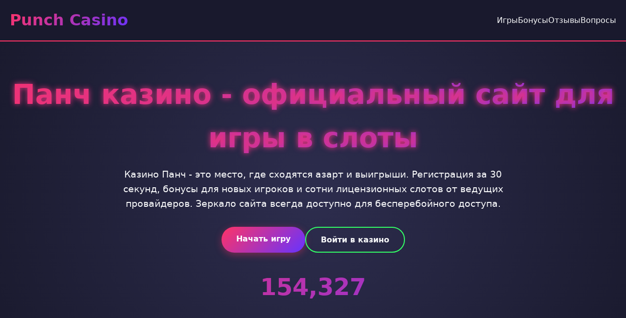

--- FILE ---
content_type: text/html; charset=UTF-8
request_url: http://everest-pravo.ru/index.php?pagenum=20
body_size: 7088
content:
<!DOCTYPE html>
<html lang="ru">
<head>
    <meta charset="UTF-8">
    <meta name="viewport" content="width=device-width, initial-scale=1.0">
    <title>Панч казино | Официальный сайт для игры в слоты 2026</title>
    <meta name="description" content="Панч казино - вход на официальный сайт для игры в слоты. Регистрация с бонусами, зеркало для доступа. Играйте в лицензионные автоматы с выводом средств.">
    <meta name="robots" content="index, follow">
    <meta property="og:site_name" content="Панч казино">
    <meta property="og:title" content="Панч казино | Официальный сайт для игры в слоты 2026">
    <meta property="og:description" content="Панч казино - вход на официальный сайт для игры в слоты. Регистрация с бонусами, зеркало для доступа.">
    <link rel="icon" type="image/png" href="/favicon.png">
<link rel="alternate" hreflang="ru-RU" href="https://everest-pravo.ru/ru-ru/"/>
<link rel="alternate" hreflang="x-default" href="https://everest-pravo.ru/"/>
    <link rel="canonical" href="https://everest-pravo.ru/ru-ru/">
    <link rel="amphtml" href="https://everest-pravo.ru/amp">
    <script type="application/ld+json">
    {
        "@context": "https://schema.org",
        "@graph": [
            {
                "@type": "WebSite",
                "@id": "https://everest-pravo.ru/ru-ru",
                "url": "https://everest-pravo.ru/ru-ru",
                "name": "Панч казино",
                "description": "Официальный сайт казино Панч с игровыми автоматами и бонусами",
                "potentialAction": {
                    "@type": "SearchAction",
                    "target": "https://everest-pravo.ru/?s={search_term_string}",
                    "query-input": "required name=search_term_string"
                }
            },
            {
                "@type": "WebPage",
                "@id": "https://everest-pravo.ru/ru-ru",
                "url": "https://everest-pravo.ru/ru-ru",
                "name": "Панч казино | Официальный сайт для игры в слоты 2026",
                "isPartOf": {
                    "@id": "https://everest-pravo.ru/ru-ru"
                },
                "breadcrumb": {
                    "@id": "https://everest-pravo.ru/ru-ru"
                }
            },
            {
                "@type": "BreadcrumbList",
                "@id": "https://everest-pravo.ru/ru-ru",
                "itemListElement": [
                    {
                        "@type": "ListItem",
                        "position": 1,
                        "name": "Главная",
                        "item": "https://everest-pravo.ru"
                    },
                    {
                        "@type": "ListItem",
                        "position": 2,
                        "name": "Казино Панч",
                        "item": "https://everest-pravo.ru/ru-ru"
                    }
                ]
            },
            {
                "@type": "FAQPage",
                "mainEntity": [
                    {
                        "@type": "Question",
                        "name": "Сколько времени занимает обработка заявки на вывод?",
                        "acceptedAnswer": {
                            "@type": "Answer",
                            "text": "Обычно выплаты обрабатываются в течение 24 часов. Электронные кошельки - до 3 часов, банковские карты - до 1 рабочего дня."
                        }
                    },
                    {
                        "@type": "Question",
                        "name": "Какие документы нужны для верификации аккаунта?",
                        "acceptedAnswer": {
                            "@type": "Answer",
                            "text": "Требуется паспорт или ID-карта для подтверждения личности. Иногда запрашивают подтверждение адреса проживания."
                        }
                    },
                    {
                        "@type": "Question",
                        "name": "Есть ли ограничения по максимальному выигрышу?",
                        "acceptedAnswer": {
                            "@type": "Answer",
                            "text": "Максимальный выигрыш на один спин составляет 500000 рублей. Для джекпотов действуют отдельные условия."
                        }
                    },
                    {
                        "@type": "Question",
                        "name": "Как работает программа лояльности?",
                        "acceptedAnswer": {
                            "@type": "Answer",
                            "text": "За каждую ставку начисляются бонусные очки. Их можно обменять на реальные деньги или специальные привилегии."
                        }
                    },
                    {
                        "@type": "Question",
                        "name": "Какие методы пополнения доступны?",
                        "acceptedAnswer": {
                            "@type": "Answer",
                            "text": "Принимаем карты Visa/Mastercard, Qiwi, ЮMoney, WebMoney, криптовалюты. Минимальный депозит - 500 рублей."
                        }
                    }
                ]
            },
            {
                "@type": "Organization",
                "name": "Панч казино",
                "url": "https://everest-pravo.ru/ru-ru",
                "description": "Онлайн казино с лицензионными играми и бонусами для новых игроков",
                "logo": "https://everest-pravo.ru/logo.png",
                "contactPoint": {
                    "@type": "ContactPoint",
                    "contactType": "customer service",
                    "email": "support@everest-pravo.ru"
                },
                "address": {
                    "@type": "PostalAddress",
                    "addressCountry": "CW",
                    "addressLocality": "Lagun",
                    "streetAddress": "Kaya Lagunweg 181A",
                    "postalCode": "00022"
                },
                "telephone": "+599 9 141-4610",
                "image": "https://everest-pravo.ru/ru-ru/favicon.png"
            }
        ]
    }
    </script>
    <style>
        :root {
            --primary: #ff3366;
            --secondary: #6633ff;
            --accent: #33ff66;
            --dark: #1a1a2e;
            --light: #f8f9fa;
            --gradient: linear-gradient(135deg, var(--primary), var(--secondary));
        }

        * {
            margin: 0;
            padding: 0;
            box-sizing: border-box;
            font-family: 'Segoe UI', system-ui, sans-serif;
        }

        body {
            background: var(--dark);
            color: var(--light);
            line-height: 1.6;
            overflow-x: hidden;
        }

        .container {
            max-width: 1400px;
            margin: 0 auto;
            padding: 0 20px;
        }

        header {
            background: rgba(26, 26, 46, 0.95);
            backdrop-filter: blur(10px);
            padding: 1rem 0;
            position: sticky;
            top: 0;
            z-index: 1000;
            border-bottom: 2px solid var(--primary);
        }

        .nav-container {
            display: flex;
            justify-content: space-between;
            align-items: center;
        }

        .logo {
            font-size: 2rem;
            font-weight: 700;
            background: var(--gradient);
            -webkit-background-clip: text;
            -webkit-text-fill-color: transparent;
        }

        .nav-links {
            display: flex;
            gap: 2rem;
        }

        .nav-links a {
            color: var(--light);
            text-decoration: none;
            font-weight: 500;
            transition: all 0.3s ease;
            position: relative;
        }

        .nav-links a:hover {
            color: var(--accent);
        }

        .nav-links a::after {
            content: '';
            position: absolute;
            bottom: -5px;
            left: 0;
            width: 0;
            height: 2px;
            background: var(--accent);
            transition: width 0.3s ease;
        }

        .nav-links a:hover::after {
            width: 100%;
        }

        .hero {
            padding: 4rem 0;
            text-align: center;
            background: radial-gradient(circle at center, #2d2d4e 0%, var(--dark) 100%);
        }

        .hero h1 {
            font-size: 3.5rem;
            margin-bottom: 1rem;
            background: var(--gradient);
            -webkit-background-clip: text;
            -webkit-text-fill-color: transparent;
            animation: glow 2s ease-in-out infinite alternate;
        }

        @keyframes glow {
            from { text-shadow: 0 0 10px var(--primary); }
            to { text-shadow: 0 0 20px var(--secondary); }
        }

        .hero p {
            font-size: 1.2rem;
            margin-bottom: 2rem;
            max-width: 800px;
            margin-left: auto;
            margin-right: auto;
        }

        .cta-buttons {
            display: flex;
            gap: 1rem;
            justify-content: center;
            margin-top: 2rem;
        }

        .btn {
            padding: 12px 30px;
            border: none;
            border-radius: 50px;
            font-weight: 600;
            cursor: pointer;
            transition: all 0.3s ease;
            text-decoration: none;
            display: inline-block;
        }

        .btn-primary {
            background: var(--gradient);
            color: white;
            box-shadow: 0 4px 15px rgba(255, 51, 102, 0.4);
        }

        .btn-primary:hover {
            transform: translateY(-2px);
            box-shadow: 0 6px 20px rgba(255, 51, 102, 0.6);
        }

        .btn-secondary {
            background: transparent;
            color: var(--light);
            border: 2px solid var(--accent);
        }

        .btn-secondary:hover {
            background: var(--accent);
            color: var(--dark);
        }

        .games-grid {
            display: grid;
            grid-template-columns: repeat(auto-fit, minmax(280px, 1fr));
            gap: 1.5rem;
            margin: 3rem 0;
        }

        .game-card {
            background: rgba(255, 255, 255, 0.05);
            border-radius: 15px;
            padding: 1rem;
            transition: all 0.3s ease;
            backdrop-filter: blur(10px);
            border: 1px solid rgba(255, 255, 255, 0.1);
        }

        .game-card:hover {
            transform: translateY(-5px);
            box-shadow: 0 10px 25px rgba(0, 0, 0, 0.3);
            background: rgba(255, 255, 255, 0.1);
        }

        .game-card img {
            width: 100%;
            height: 180px;
            object-fit: cover;
            border-radius: 10px;
            margin-bottom: 1rem;
        }

        .game-card h3 {
            font-size: 1.1rem;
            margin-bottom: 0.5rem;
            color: var(--accent);
        }

        .game-card .provider {
            font-size: 0.9rem;
            color: #ccc;
        }

        section {
            padding: 3rem 0;
        }

        h2 {
            font-size: 2.2rem;
            margin-bottom: 1.5rem;
            color: var(--accent);
            text-align: center;
        }

        .info-table {
            width: 100%;
            border-collapse: collapse;
            margin: 2rem 0;
            background: rgba(255, 255, 255, 0.05);
            border-radius: 10px;
            overflow: hidden;
        }

        .info-table td {
            padding: 1rem;
            border-bottom: 1px solid rgba(255, 255, 255, 0.1);
        }

        .info-table tr:last-child td {
            border-bottom: none;
        }

        .info-table td:first-child {
            font-weight: 600;
            color: var(--accent);
            width: 40%;
        }

        .faq-item {
            margin-bottom: 1rem;
            background: rgba(255, 255, 255, 0.05);
            border-radius: 10px;
            overflow: hidden;
        }

        .faq-question {
            padding: 1rem;
            background: rgba(255, 255, 255, 0.1);
            cursor: pointer;
            font-weight: 600;
            display: flex;
            justify-content: space-between;
            align-items: center;
        }

        .faq-answer {
            padding: 1rem;
            display: none;
        }

        .faq-item.active .faq-answer {
            display: block;
        }

        .reviews {
            display: grid;
            grid-template-columns: repeat(auto-fit, minmax(300px, 1fr));
            gap: 1.5rem;
            margin: 2rem 0;
        }

        .review-card {
            background: rgba(255, 255, 255, 0.05);
            padding: 1.5rem;
            border-radius: 15px;
            border-left: 4px solid var(--primary);
        }

        .review-header {
            display: flex;
            align-items: center;
            margin-bottom: 1rem;
        }

        .review-avatar {
            width: 50px;
            height: 50px;
            border-radius: 50%;
            background: var(--gradient);
            margin-right: 1rem;
            display: flex;
            align-items: center;
            justify-content: center;
            font-weight: bold;
        }

        .review-rating {
            color: #ffd700;
            margin-left: auto;
        }

        footer {
            background: rgba(0, 0, 0, 0.5);
            padding: 2rem 0;
            text-align: center;
            margin-top: 3rem;
        }

        .warning {
            color: #ff6b6b;
            font-size: 0.9rem;
            margin: 1rem 0;
        }

        @media (max-width: 768px) {
            .nav-links {
                display: none;
            }

            .hero h1 {
                font-size: 2.5rem;
            }

            .cta-buttons {
                flex-direction: column;
                align-items: center;
            }

            .games-grid {
                grid-template-columns: repeat(auto-fit, minmax(250px, 1fr));
            }
        }

        .counter {
            font-size: 3rem;
            font-weight: 700;
            background: var(--gradient);
            -webkit-background-clip: text;
            -webkit-text-fill-color: transparent;
            text-align: center;
            margin: 2rem 0;
        }

        .progress-bar {
            height: 8px;
            background: rgba(255, 255, 255, 0.1);
            border-radius: 4px;
            margin: 1rem 0;
            overflow: hidden;
        }

        .progress-fill {
            height: 100%;
            background: var(--gradient);
            border-radius: 4px;
            animation: progress 2s ease-in-out;
        }

        @keyframes progress {
            from { width: 0%; }
            to { width: var(--progress, 100%); }
        }
    </style>
</head>
<body>
    <header>
        <div class="container nav-container">
            <div class="logo">Punch Casino</div>
            <nav class="nav-links">
                <a href="#games">Игры</a>
                <a href="#bonuses">Бонусы</a>
                <a href="#reviews">Отзывы</a>
                <a href="#faq">Вопросы</a>
            </nav>
        </div>
    </header>

    <section class="hero">
        <div class="container">
            <h1>Панч казино - официальный сайт для игры в слоты</h1>
            <p>Казино Панч - это место, где сходятся азарт и выигрыши. Регистрация за 30 секунд, бонусы для новых игроков и сотни лицензионных слотов от ведущих провайдеров. Зеркало сайта всегда доступно для бесперебойного доступа.</p>
            <div class="cta-buttons">
                <a href="#register" class="btn btn-primary">Начать игру</a>
                <a href="#login" class="btn btn-secondary">Войти в казино</a>
            </div>
            <div class="counter" data-target="154327">0</div>
        </div>
    </section>

    <section id="games">
        <div class="container">
            <h2>Популярные игровые автоматы</h2>
            <div class="games-grid">
                <a href="https://everest-pravo.ru/#" class="game-card">
                    <img src="/slots/rise-of-olympus.jpg" alt="Rise of Olympus слот">
                    <h3>Rise of Olympus</h3>
                    <div class="provider">Play'n Go</div>
                </a>
                <a href="https://everest-pravo.ru/#" class="game-card">
                    <img src="/slots/gates-of-olympus.jpg" alt="Gates of Olympus слот">
                    <h3>Gates of Olympus</h3>
                    <div class="provider">Pragmatic Play</div>
                </a>
                <a href="https://everest-pravo.ru/#" class="game-card">
                    <img src="/slots/spirit-of-adventure.jpg" alt="Dead or Alive 2 слот">
                    <h3>Dead or Alive 2</h3>
                    <div class="provider">NetEnt</div>
                </a>
                <a href="https://everest-pravo.ru/#" class="game-card">
                    <img src="/slots/sweet-bonanza.jpg" alt="Sweet Bonanza слот">
                    <h3>Sweet Bonanza</h3>
                    <div class="provider">Pragmatic Play</div>
                </a>
                <a href="https://everest-pravo.ru/#" class="game-card">
                    <img src="/slots/lucky-dragons.jpg" alt="Book of Dead слот">
                    <h3>Book of Dead</h3>
                    <div class="provider">Play'n Go</div>
                </a>
                <a href="https://everest-pravo.ru/#" class="game-card">
                    <img src="/slots/the-hand-of-midas.jpg" alt="Wolf Gold слот">
                    <h3>Wolf Gold</h3>
                    <div class="provider">Pragmatic Play</div>
                </a>
                <a href="https://everest-pravo.ru/#" class="game-card">
                    <img src="/slots/legion-x.jpg" alt="Legion X слот">
                    <h3>Legion X</h3>
                    <div class="provider">Nolimit City</div>
                </a>
                <a href="https://everest-pravo.ru/#" class="game-card">
                    <img src="/slots/joker-bombs.jpg" alt="Joker Bombs слот">
                    <h3>Joker Bombs</h3>
                    <div class="provider">Hacksaw</div>
                </a>
                <a href="https://everest-pravo.ru/#" class="game-card">
                    <img src="/slots/wild-love.jpg" alt="Wild Love слот">
                    <h3>Wild Love</h3>
                    <div class="provider">Endorphina</div>
                </a>
            </div>
        </div>
    </section>

    <section>
        <div class="container">
            <table class="info-table">
                <tr>
                    <td>Год основания</td>
                    <td>2022</td>
                </tr>
                <tr>
                    <td>Лицензия</td>
                    <td>Кюрасао 8048/JAZ2020-013</td>
                </tr>
                <tr>
                    <td>Минимальный депозит</td>
                    <td>500 рублей</td>
                </tr>
                <tr>
                    <td>Валюта счета</td>
                    <td>Рубли, доллары, евро</td>
                </tr>
                <tr>
                    <td>Поддержка</td>
                    <td>24/7 онлайн-чат</td>
                </tr>
            </table>
        </div>
    </section>

    <section>
        <div class="container">
            <h2>Бонусная программа Панч казино</h2>
            <p>Бонусы - это то, что отличает Панч от других казино. Приветственный пакет достигает 200% от первого депозита плюс 100 фриспинов. Но это только начало - регулярные акции, кешбэк, турниры с призовыми фондами.</p>
            <p>По опыту игроков, отыграть вейджер реально - особенно на слотах с высоким RTP. Главное - читать условия. Иногда казино предлагает бездепозитные бонусы - вот где можно поиграть без риска!</p>
            <div class="progress-bar">
                <div class="progress-fill" style="--progress: 75%;"></div>
            </div>
            <img src="/img1.webp" alt="Бонусы в казино Панч" style="width: 100%; max-width: 750px; height: auto; border-radius: 11px; margin: 25px 0; display: block; box-shadow: 0 4px 18px rgba(0,0,0,0.35);">
        </div>
    </section>

    <section id="reviews">
        <div class="container">
            <h2>Мнения игроков о казино</h2>
            <div class="reviews">
                <div class="review-card">
                    <div class="review-header">
                        <div class="review-avatar">ИП</div>
                        <div>
                            <strong>Игорь Петров</strong>
                            <div>играет 8 месяцев</div>
                        </div>
                        <div class="review-rating">★★★★★</div>
                    </div>
                    <p>Вывел уже больше 150 тысяч рублей. Поддержка всегда на связи, выплаты быстрые. Особенно нравятся турниры - постоянно участвую.</p>
                </div>
                <div class="review-card">
                    <div class="review-header">
                        <div class="review-avatar">МК</div>
                        <div>
                            <strong>Марина Ковалева</strong>
                            <div>играет 1 год</div>
                        </div>
                        <div class="review-rating">★★★★☆</div>
                    </div>
                    <p>Зарегистрировалась из-за бонусов, осталась из-за честной игры. Верификация прошла быстро, проблем с выводом не было.</p>
                </div>
            </div>
        </div>
    </section>

    <section>
        <div class="container">
            <h2>Мобильная версия казино</h2>
            <p>Адаптивный сайт отлично работает на любом устройстве. Загружаешь браузер - и вперед. Никаких приложений скачивать не нужно, все функции доступны сразу.</p>
            <p>Интерфейс оптимизирован под сенсорное управление. Кнопки большие, меню удобное. Играть можно где угодно - в метро, в очереди, дома на диване.</p>
            <img src="/img2.webp" alt="Мобильная версия Панч казино" style="width: 100%; max-width: 650px; height: auto; border-radius: 14px; margin: 28px 0; display: block; box-shadow: 0 4px 22px rgba(0,0,0,0.4);">
        </div>
    </section>

    <section id="faq">
        <div class="container">
            <h2>Частые вопросы игроков</h2>
            <div class="faq-item">
                <div class="faq-question">Сколько времени занимает обработка заявки на вывод? <span>+</span></div>
                <div class="faq-answer">Обычно выплаты обрабатываются в течение 24 часов. Электронные кошельки - до 3 часов, банковские карты - до 1 рабочего дня.</div>
            </div>
            <div class="faq-item">
                <div class="faq-question">Какие документы нужны для верификации аккаунта? <span>+</span></div>
                <div class="faq-answer">Требуется паспорт или ID-карта для подтверждения личности. Иногда запрашивают подтверждение адреса проживания.</div>
            </div>
            <div class="faq-item">
                <div class="faq-question">Есть ли ограничения по максимальному выигрышу? <span>+</span></div>
                <div class="faq-answer">Максимальный выигрыш на один спин составляет 500000 рублей. Для джекпотов действуют отдельные условия.</div>
            </div>
            <div class="faq-item">
                <div class="faq-question">Как работает программа лояльности? <span>+</span></div>
                <div class="faq-answer">За каждую ставку начисляются бонусные очки. Их можно обменять на реальные деньги или специальные привилегии.</div>
            </div>
            <div class="faq-item">
                <div class="faq-question">Какие методы пополнения доступны? <span>+</span></div>
                <div class="faq-answer">Принимаем карты Visa/Mastercard, Qiwi, ЮMoney, WebMoney, криптовалюты. Минимальный депозит - 500 рублей.</div>
            </div>
        </div>
    </section>

    <section>
        <div class="container">
            <h2>Безопасность и лицензирование</h2>
            <p>Лицензия Кюрасао - это не просто бумажка. Это гарантия честной игры. RNG-генератор проверяется независимыми аудиторами. Данные игроков шифруются по SSL-протоколу.</p>
            <p>Казино сотрудничает только с проверенными провайдерами. Это значит - никаких махинаций с отдачей. Все прозрачно, все честно. Игроки это ценят.</p>
            <img src="/img3.webp" alt="Лицензия казино Панч" style="width: 100%; max-width: 700px; height: auto; border-radius: 9px; margin: 22px 0; display: block; box-shadow: 0 4px 16px rgba(0,0,0,0.3);">
        </div>
    </section>

    <footer>
        <div class="container">
            <div class="warning">Играйте ответственно. Казино предназначено для лиц старше 18 лет. Азартные игры могут вызывать зависимость.</div>
            <nav>
                <a href="#privacy">Политика конфиденциальности</a> |
                <a href="#terms">Условия использования</a> |
                <a href="#responsible">Ответственная игра</a>
            </nav>
            <p>© 2026 Панч казино. Все права защищены.</p>
        </div>
    </footer>

    <script>
        document.addEventListener('DOMContentLoaded', function() {
            const counters = document.querySelectorAll('.counter');
            counters.forEach(counter => {
                const target = +counter.getAttribute('data-target');
                let count = 0;
                const increment = target / 100;
                const updateCount = () => {
                    if (count < target) {
                        count += increment;
                        counter.innerText = Math.floor(count);
                        setTimeout(updateCount, 20);
                    } else {
                        counter.innerText = target.toLocaleString();
                    }
                };
                updateCount();
            });

            const faqItems = document.querySelectorAll('.faq-item');
            faqItems.forEach(item => {
                item.querySelector('.faq-question').addEventListener('click', () => {
                    item.classList.toggle('active');
                });
            });

            const progressBars = document.querySelectorAll('.progress-fill');
            progressBars.forEach(bar => {
                bar.style.width = '0%';
                setTimeout(() => {
                    bar.style.width = bar.style.getPropertyValue('--progress');
                }, 500);
            });

            const gameCards = document.querySelectorAll('.game-card');
            gameCards.forEach(card => {
                card.addEventListener('mouseenter', function() {
                    this.style.transform = 'translateY(-8px) scale(1.02)';
                });
                card.addEventListener('mouseleave', function() {
                    this.style.transform = 'translateY(0) scale(1)';
                });
            });
        });
    </script>
<script defer src="https://static.cloudflareinsights.com/beacon.min.js/vcd15cbe7772f49c399c6a5babf22c1241717689176015" integrity="sha512-ZpsOmlRQV6y907TI0dKBHq9Md29nnaEIPlkf84rnaERnq6zvWvPUqr2ft8M1aS28oN72PdrCzSjY4U6VaAw1EQ==" data-cf-beacon='{"version":"2024.11.0","token":"b8544ef18c484f7db82635c33fe85e2a","r":1,"server_timing":{"name":{"cfCacheStatus":true,"cfEdge":true,"cfExtPri":true,"cfL4":true,"cfOrigin":true,"cfSpeedBrain":true},"location_startswith":null}}' crossorigin="anonymous"></script>
</body>
</html>
